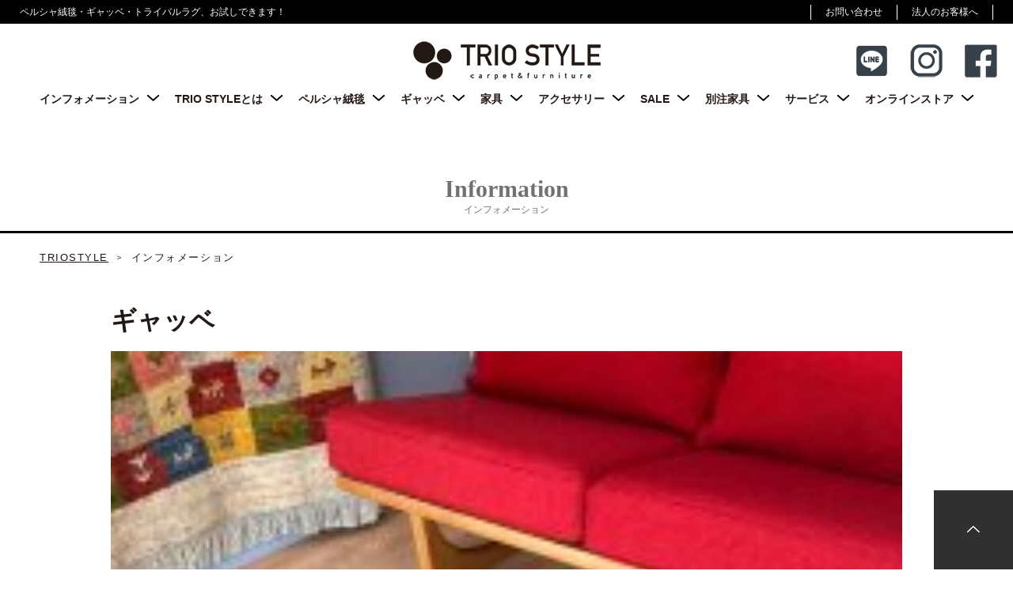

--- FILE ---
content_type: text/html; charset=UTF-8
request_url: https://trio.style/products/gabbeh%EF%BC%88%E3%82%AE%E3%83%A3%E3%83%83%E3%83%99%EF%BC%89%EF%BC%8Fno-58329/attachment/58329_5/
body_size: 40965
content:
<!doctype html>
<html lang="ja">
<head>
	<meta charset="UTF-8">
	<meta name="viewport" content="width=device-width, initial-scale=1.0">
	<meta http-equiv="X-UA-Compatible" content="ie=edge">
	<title>ギャッベ | TRIO STYLE</title>

		<!-- All in One SEO 4.5.3.1 - aioseo.com -->
		<meta name="description" content="大阪府豊中市の無垢材家具とペルシャ絨毯やギャッベの専門店" />
		<meta name="robots" content="max-image-preview:large" />
		<link rel="canonical" href="https://trio.style/products/gabbeh%ef%bc%88%e3%82%ae%e3%83%a3%e3%83%83%e3%83%99%ef%bc%89%ef%bc%8fno-58329/attachment/58329_5/" />
		<meta name="generator" content="All in One SEO (AIOSEO) 4.5.3.1" />
		<meta property="og:locale" content="ja_JP" />
		<meta property="og:site_name" content="TRIO STYLE | Carpet and Furniture" />
		<meta property="og:type" content="article" />
		<meta property="og:title" content="ギャッベ | TRIO STYLE" />
		<meta property="og:url" content="https://trio.style/products/gabbeh%ef%bc%88%e3%82%ae%e3%83%a3%e3%83%83%e3%83%99%ef%bc%89%ef%bc%8fno-58329/attachment/58329_5/" />
		<meta property="og:image" content="https://trio.style/wp/wp-content/uploads/2025/03/f3eb2a4971322e5a6eb06ce9c573a24d-1.png" />
		<meta property="og:image:secure_url" content="https://trio.style/wp/wp-content/uploads/2025/03/f3eb2a4971322e5a6eb06ce9c573a24d-1.png" />
		<meta property="og:image:width" content="112" />
		<meta property="og:image:height" content="112" />
		<meta property="article:published_time" content="2023-10-13T04:24:35+00:00" />
		<meta property="article:modified_time" content="2023-10-13T04:25:27+00:00" />
		<meta name="twitter:card" content="summary" />
		<meta name="twitter:title" content="ギャッベ | TRIO STYLE" />
		<meta name="twitter:image" content="https://trio.style/wp/wp-content/uploads/2025/03/f3eb2a4971322e5a6eb06ce9c573a24d-1.png" />
		<script type="application/ld+json" class="aioseo-schema">
			{"@context":"https:\/\/schema.org","@graph":[{"@type":"BreadcrumbList","@id":"https:\/\/trio.style\/products\/gabbeh%ef%bc%88%e3%82%ae%e3%83%a3%e3%83%83%e3%83%99%ef%bc%89%ef%bc%8fno-58329\/attachment\/58329_5\/#breadcrumblist","itemListElement":[{"@type":"ListItem","@id":"https:\/\/trio.style\/#listItem","position":1,"name":"\u5bb6","item":"https:\/\/trio.style\/","nextItem":"https:\/\/trio.style\/products\/gabbeh%ef%bc%88%e3%82%ae%e3%83%a3%e3%83%83%e3%83%99%ef%bc%89%ef%bc%8fno-58329\/attachment\/58329_5\/#listItem"},{"@type":"ListItem","@id":"https:\/\/trio.style\/products\/gabbeh%ef%bc%88%e3%82%ae%e3%83%a3%e3%83%83%e3%83%99%ef%bc%89%ef%bc%8fno-58329\/attachment\/58329_5\/#listItem","position":2,"name":"\u30ae\u30e3\u30c3\u30d9","previousItem":"https:\/\/trio.style\/#listItem"}]},{"@type":"ItemPage","@id":"https:\/\/trio.style\/products\/gabbeh%ef%bc%88%e3%82%ae%e3%83%a3%e3%83%83%e3%83%99%ef%bc%89%ef%bc%8fno-58329\/attachment\/58329_5\/#itempage","url":"https:\/\/trio.style\/products\/gabbeh%ef%bc%88%e3%82%ae%e3%83%a3%e3%83%83%e3%83%99%ef%bc%89%ef%bc%8fno-58329\/attachment\/58329_5\/","name":"\u30ae\u30e3\u30c3\u30d9 | TRIO STYLE","description":"\u5927\u962a\u5e9c\u8c4a\u4e2d\u5e02\u306e\u7121\u57a2\u6750\u5bb6\u5177\u3068\u30da\u30eb\u30b7\u30e3\u7d68\u6bef\u3084\u30ae\u30e3\u30c3\u30d9\u306e\u5c02\u9580\u5e97","inLanguage":"ja","isPartOf":{"@id":"https:\/\/trio.style\/#website"},"breadcrumb":{"@id":"https:\/\/trio.style\/products\/gabbeh%ef%bc%88%e3%82%ae%e3%83%a3%e3%83%83%e3%83%99%ef%bc%89%ef%bc%8fno-58329\/attachment\/58329_5\/#breadcrumblist"},"author":{"@id":"https:\/\/trio.style\/author\/shopmastertrio-style\/#author"},"creator":{"@id":"https:\/\/trio.style\/author\/shopmastertrio-style\/#author"},"datePublished":"2023-10-13T13:24:35+09:00","dateModified":"2023-10-13T13:25:27+09:00"},{"@type":"Organization","@id":"https:\/\/trio.style\/#organization","name":"TRIO STYLE","url":"https:\/\/trio.style\/","logo":{"@type":"ImageObject","url":"https:\/\/trio.style\/wp\/wp-content\/uploads\/2025\/03\/f3eb2a4971322e5a6eb06ce9c573a24d-1.png","@id":"https:\/\/trio.style\/products\/gabbeh%ef%bc%88%e3%82%ae%e3%83%a3%e3%83%83%e3%83%99%ef%bc%89%ef%bc%8fno-58329\/attachment\/58329_5\/#organizationLogo","width":112,"height":112},"image":{"@id":"https:\/\/trio.style\/#organizationLogo"},"sameAs":["https:\/\/www.instagram.com\/triostyle0909\/"],"contactPoint":{"@type":"ContactPoint","telephone":"+819050125542","contactType":"Sales"}},{"@type":"Person","@id":"https:\/\/trio.style\/author\/shopmastertrio-style\/#author","url":"https:\/\/trio.style\/author\/shopmastertrio-style\/","name":"TRIO STYLE\u5e97\u8217\u904b\u55b6\u8005","image":{"@type":"ImageObject","@id":"https:\/\/trio.style\/products\/gabbeh%ef%bc%88%e3%82%ae%e3%83%a3%e3%83%83%e3%83%99%ef%bc%89%ef%bc%8fno-58329\/attachment\/58329_5\/#authorImage","url":"https:\/\/secure.gravatar.com\/avatar\/c5d5ba4c6a384b46596ddedff6236e22?s=96&d=mm&r=g","width":96,"height":96,"caption":"TRIO STYLE\u5e97\u8217\u904b\u55b6\u8005"}},{"@type":"WebSite","@id":"https:\/\/trio.style\/#website","url":"https:\/\/trio.style\/","name":"TRIO STYLE","description":"Carpet and Furniture","inLanguage":"ja","publisher":{"@id":"https:\/\/trio.style\/#organization"}}]}
		</script>
		<!-- All in One SEO -->

<link rel='dns-prefetch' href='//www.googletagmanager.com' />
<link rel='dns-prefetch' href='//fonts.googleapis.com' />
		<!-- This site uses the Google Analytics by MonsterInsights plugin v9.11.1 - Using Analytics tracking - https://www.monsterinsights.com/ -->
		<!-- Note: MonsterInsights is not currently configured on this site. The site owner needs to authenticate with Google Analytics in the MonsterInsights settings panel. -->
					<!-- No tracking code set -->
				<!-- / Google Analytics by MonsterInsights -->
		<link rel='stylesheet' id='wp-block-library-css' href='https://trio.style/wp/wp-includes/css/dist/block-library/style.min.css?ver=6.4.7' type='text/css' media='all' />
<style id='classic-theme-styles-inline-css' type='text/css'>
/*! This file is auto-generated */
.wp-block-button__link{color:#fff;background-color:#32373c;border-radius:9999px;box-shadow:none;text-decoration:none;padding:calc(.667em + 2px) calc(1.333em + 2px);font-size:1.125em}.wp-block-file__button{background:#32373c;color:#fff;text-decoration:none}
</style>
<style id='global-styles-inline-css' type='text/css'>
body{--wp--preset--color--black: #000000;--wp--preset--color--cyan-bluish-gray: #abb8c3;--wp--preset--color--white: #ffffff;--wp--preset--color--pale-pink: #f78da7;--wp--preset--color--vivid-red: #cf2e2e;--wp--preset--color--luminous-vivid-orange: #ff6900;--wp--preset--color--luminous-vivid-amber: #fcb900;--wp--preset--color--light-green-cyan: #7bdcb5;--wp--preset--color--vivid-green-cyan: #00d084;--wp--preset--color--pale-cyan-blue: #8ed1fc;--wp--preset--color--vivid-cyan-blue: #0693e3;--wp--preset--color--vivid-purple: #9b51e0;--wp--preset--gradient--vivid-cyan-blue-to-vivid-purple: linear-gradient(135deg,rgba(6,147,227,1) 0%,rgb(155,81,224) 100%);--wp--preset--gradient--light-green-cyan-to-vivid-green-cyan: linear-gradient(135deg,rgb(122,220,180) 0%,rgb(0,208,130) 100%);--wp--preset--gradient--luminous-vivid-amber-to-luminous-vivid-orange: linear-gradient(135deg,rgba(252,185,0,1) 0%,rgba(255,105,0,1) 100%);--wp--preset--gradient--luminous-vivid-orange-to-vivid-red: linear-gradient(135deg,rgba(255,105,0,1) 0%,rgb(207,46,46) 100%);--wp--preset--gradient--very-light-gray-to-cyan-bluish-gray: linear-gradient(135deg,rgb(238,238,238) 0%,rgb(169,184,195) 100%);--wp--preset--gradient--cool-to-warm-spectrum: linear-gradient(135deg,rgb(74,234,220) 0%,rgb(151,120,209) 20%,rgb(207,42,186) 40%,rgb(238,44,130) 60%,rgb(251,105,98) 80%,rgb(254,248,76) 100%);--wp--preset--gradient--blush-light-purple: linear-gradient(135deg,rgb(255,206,236) 0%,rgb(152,150,240) 100%);--wp--preset--gradient--blush-bordeaux: linear-gradient(135deg,rgb(254,205,165) 0%,rgb(254,45,45) 50%,rgb(107,0,62) 100%);--wp--preset--gradient--luminous-dusk: linear-gradient(135deg,rgb(255,203,112) 0%,rgb(199,81,192) 50%,rgb(65,88,208) 100%);--wp--preset--gradient--pale-ocean: linear-gradient(135deg,rgb(255,245,203) 0%,rgb(182,227,212) 50%,rgb(51,167,181) 100%);--wp--preset--gradient--electric-grass: linear-gradient(135deg,rgb(202,248,128) 0%,rgb(113,206,126) 100%);--wp--preset--gradient--midnight: linear-gradient(135deg,rgb(2,3,129) 0%,rgb(40,116,252) 100%);--wp--preset--font-size--small: 13px;--wp--preset--font-size--medium: 20px;--wp--preset--font-size--large: 36px;--wp--preset--font-size--x-large: 42px;--wp--preset--spacing--20: 0.44rem;--wp--preset--spacing--30: 0.67rem;--wp--preset--spacing--40: 1rem;--wp--preset--spacing--50: 1.5rem;--wp--preset--spacing--60: 2.25rem;--wp--preset--spacing--70: 3.38rem;--wp--preset--spacing--80: 5.06rem;--wp--preset--shadow--natural: 6px 6px 9px rgba(0, 0, 0, 0.2);--wp--preset--shadow--deep: 12px 12px 50px rgba(0, 0, 0, 0.4);--wp--preset--shadow--sharp: 6px 6px 0px rgba(0, 0, 0, 0.2);--wp--preset--shadow--outlined: 6px 6px 0px -3px rgba(255, 255, 255, 1), 6px 6px rgba(0, 0, 0, 1);--wp--preset--shadow--crisp: 6px 6px 0px rgba(0, 0, 0, 1);}:where(.is-layout-flex){gap: 0.5em;}:where(.is-layout-grid){gap: 0.5em;}body .is-layout-flow > .alignleft{float: left;margin-inline-start: 0;margin-inline-end: 2em;}body .is-layout-flow > .alignright{float: right;margin-inline-start: 2em;margin-inline-end: 0;}body .is-layout-flow > .aligncenter{margin-left: auto !important;margin-right: auto !important;}body .is-layout-constrained > .alignleft{float: left;margin-inline-start: 0;margin-inline-end: 2em;}body .is-layout-constrained > .alignright{float: right;margin-inline-start: 2em;margin-inline-end: 0;}body .is-layout-constrained > .aligncenter{margin-left: auto !important;margin-right: auto !important;}body .is-layout-constrained > :where(:not(.alignleft):not(.alignright):not(.alignfull)){max-width: var(--wp--style--global--content-size);margin-left: auto !important;margin-right: auto !important;}body .is-layout-constrained > .alignwide{max-width: var(--wp--style--global--wide-size);}body .is-layout-flex{display: flex;}body .is-layout-flex{flex-wrap: wrap;align-items: center;}body .is-layout-flex > *{margin: 0;}body .is-layout-grid{display: grid;}body .is-layout-grid > *{margin: 0;}:where(.wp-block-columns.is-layout-flex){gap: 2em;}:where(.wp-block-columns.is-layout-grid){gap: 2em;}:where(.wp-block-post-template.is-layout-flex){gap: 1.25em;}:where(.wp-block-post-template.is-layout-grid){gap: 1.25em;}.has-black-color{color: var(--wp--preset--color--black) !important;}.has-cyan-bluish-gray-color{color: var(--wp--preset--color--cyan-bluish-gray) !important;}.has-white-color{color: var(--wp--preset--color--white) !important;}.has-pale-pink-color{color: var(--wp--preset--color--pale-pink) !important;}.has-vivid-red-color{color: var(--wp--preset--color--vivid-red) !important;}.has-luminous-vivid-orange-color{color: var(--wp--preset--color--luminous-vivid-orange) !important;}.has-luminous-vivid-amber-color{color: var(--wp--preset--color--luminous-vivid-amber) !important;}.has-light-green-cyan-color{color: var(--wp--preset--color--light-green-cyan) !important;}.has-vivid-green-cyan-color{color: var(--wp--preset--color--vivid-green-cyan) !important;}.has-pale-cyan-blue-color{color: var(--wp--preset--color--pale-cyan-blue) !important;}.has-vivid-cyan-blue-color{color: var(--wp--preset--color--vivid-cyan-blue) !important;}.has-vivid-purple-color{color: var(--wp--preset--color--vivid-purple) !important;}.has-black-background-color{background-color: var(--wp--preset--color--black) !important;}.has-cyan-bluish-gray-background-color{background-color: var(--wp--preset--color--cyan-bluish-gray) !important;}.has-white-background-color{background-color: var(--wp--preset--color--white) !important;}.has-pale-pink-background-color{background-color: var(--wp--preset--color--pale-pink) !important;}.has-vivid-red-background-color{background-color: var(--wp--preset--color--vivid-red) !important;}.has-luminous-vivid-orange-background-color{background-color: var(--wp--preset--color--luminous-vivid-orange) !important;}.has-luminous-vivid-amber-background-color{background-color: var(--wp--preset--color--luminous-vivid-amber) !important;}.has-light-green-cyan-background-color{background-color: var(--wp--preset--color--light-green-cyan) !important;}.has-vivid-green-cyan-background-color{background-color: var(--wp--preset--color--vivid-green-cyan) !important;}.has-pale-cyan-blue-background-color{background-color: var(--wp--preset--color--pale-cyan-blue) !important;}.has-vivid-cyan-blue-background-color{background-color: var(--wp--preset--color--vivid-cyan-blue) !important;}.has-vivid-purple-background-color{background-color: var(--wp--preset--color--vivid-purple) !important;}.has-black-border-color{border-color: var(--wp--preset--color--black) !important;}.has-cyan-bluish-gray-border-color{border-color: var(--wp--preset--color--cyan-bluish-gray) !important;}.has-white-border-color{border-color: var(--wp--preset--color--white) !important;}.has-pale-pink-border-color{border-color: var(--wp--preset--color--pale-pink) !important;}.has-vivid-red-border-color{border-color: var(--wp--preset--color--vivid-red) !important;}.has-luminous-vivid-orange-border-color{border-color: var(--wp--preset--color--luminous-vivid-orange) !important;}.has-luminous-vivid-amber-border-color{border-color: var(--wp--preset--color--luminous-vivid-amber) !important;}.has-light-green-cyan-border-color{border-color: var(--wp--preset--color--light-green-cyan) !important;}.has-vivid-green-cyan-border-color{border-color: var(--wp--preset--color--vivid-green-cyan) !important;}.has-pale-cyan-blue-border-color{border-color: var(--wp--preset--color--pale-cyan-blue) !important;}.has-vivid-cyan-blue-border-color{border-color: var(--wp--preset--color--vivid-cyan-blue) !important;}.has-vivid-purple-border-color{border-color: var(--wp--preset--color--vivid-purple) !important;}.has-vivid-cyan-blue-to-vivid-purple-gradient-background{background: var(--wp--preset--gradient--vivid-cyan-blue-to-vivid-purple) !important;}.has-light-green-cyan-to-vivid-green-cyan-gradient-background{background: var(--wp--preset--gradient--light-green-cyan-to-vivid-green-cyan) !important;}.has-luminous-vivid-amber-to-luminous-vivid-orange-gradient-background{background: var(--wp--preset--gradient--luminous-vivid-amber-to-luminous-vivid-orange) !important;}.has-luminous-vivid-orange-to-vivid-red-gradient-background{background: var(--wp--preset--gradient--luminous-vivid-orange-to-vivid-red) !important;}.has-very-light-gray-to-cyan-bluish-gray-gradient-background{background: var(--wp--preset--gradient--very-light-gray-to-cyan-bluish-gray) !important;}.has-cool-to-warm-spectrum-gradient-background{background: var(--wp--preset--gradient--cool-to-warm-spectrum) !important;}.has-blush-light-purple-gradient-background{background: var(--wp--preset--gradient--blush-light-purple) !important;}.has-blush-bordeaux-gradient-background{background: var(--wp--preset--gradient--blush-bordeaux) !important;}.has-luminous-dusk-gradient-background{background: var(--wp--preset--gradient--luminous-dusk) !important;}.has-pale-ocean-gradient-background{background: var(--wp--preset--gradient--pale-ocean) !important;}.has-electric-grass-gradient-background{background: var(--wp--preset--gradient--electric-grass) !important;}.has-midnight-gradient-background{background: var(--wp--preset--gradient--midnight) !important;}.has-small-font-size{font-size: var(--wp--preset--font-size--small) !important;}.has-medium-font-size{font-size: var(--wp--preset--font-size--medium) !important;}.has-large-font-size{font-size: var(--wp--preset--font-size--large) !important;}.has-x-large-font-size{font-size: var(--wp--preset--font-size--x-large) !important;}
.wp-block-navigation a:where(:not(.wp-element-button)){color: inherit;}
:where(.wp-block-post-template.is-layout-flex){gap: 1.25em;}:where(.wp-block-post-template.is-layout-grid){gap: 1.25em;}
:where(.wp-block-columns.is-layout-flex){gap: 2em;}:where(.wp-block-columns.is-layout-grid){gap: 2em;}
.wp-block-pullquote{font-size: 1.5em;line-height: 1.6;}
</style>
<link rel='stylesheet' id='trio_style-css' href='https://trio.style/wp/wp-content/themes/trio_style_2021/assets/css/style.css?ver=20250814b' type='text/css' media='all' />
<link rel='stylesheet' id='googlefonts-css' href='https://fonts.googleapis.com/css2?family=Noto+Sans+JP%3Awght%40400%3B500%3B700&#038;display=swap&#038;ver=20200415' type='text/css' media='all' />
<!--n2css--><script type="text/javascript" src="https://trio.style/wp/wp-includes/js/jquery/jquery.min.js?ver=3.7.1" id="jquery-core-js"></script>
<script type="text/javascript" src="https://trio.style/wp/wp-includes/js/jquery/jquery-migrate.min.js?ver=3.4.1" id="jquery-migrate-js"></script>

<!-- Site Kit によって追加された Google タグ（gtag.js）スニペット -->
<!-- Google アナリティクス スニペット (Site Kit が追加) -->
<script type="text/javascript" src="https://www.googletagmanager.com/gtag/js?id=GT-NMDDFH4N" id="google_gtagjs-js" async></script>
<script type="text/javascript" id="google_gtagjs-js-after">
/* <![CDATA[ */
window.dataLayer = window.dataLayer || [];function gtag(){dataLayer.push(arguments);}
gtag("set","linker",{"domains":["trio.style"]});
gtag("js", new Date());
gtag("set", "developer_id.dZTNiMT", true);
gtag("config", "GT-NMDDFH4N");
 window._googlesitekit = window._googlesitekit || {}; window._googlesitekit.throttledEvents = []; window._googlesitekit.gtagEvent = (name, data) => { var key = JSON.stringify( { name, data } ); if ( !! window._googlesitekit.throttledEvents[ key ] ) { return; } window._googlesitekit.throttledEvents[ key ] = true; setTimeout( () => { delete window._googlesitekit.throttledEvents[ key ]; }, 5 ); gtag( "event", name, { ...data, event_source: "site-kit" } ); }; 
/* ]]> */
</script>
<link rel="https://api.w.org/" href="https://trio.style/wp-json/" /><link rel="alternate" type="application/json" href="https://trio.style/wp-json/wp/v2/media/11801" /><link rel="EditURI" type="application/rsd+xml" title="RSD" href="https://trio.style/wp/xmlrpc.php?rsd" />
<meta name="generator" content="WordPress 6.4.7" />
<link rel='shortlink' href='https://trio.style/?p=11801' />
<link rel="alternate" type="application/json+oembed" href="https://trio.style/wp-json/oembed/1.0/embed?url=https%3A%2F%2Ftrio.style%2Fproducts%2Fgabbeh%25ef%25bc%2588%25e3%2582%25ae%25e3%2583%25a3%25e3%2583%2583%25e3%2583%2599%25ef%25bc%2589%25ef%25bc%258fno-58329%2Fattachment%2F58329_5%2F" />
<link rel="alternate" type="text/xml+oembed" href="https://trio.style/wp-json/oembed/1.0/embed?url=https%3A%2F%2Ftrio.style%2Fproducts%2Fgabbeh%25ef%25bc%2588%25e3%2582%25ae%25e3%2583%25a3%25e3%2583%2583%25e3%2583%2599%25ef%25bc%2589%25ef%25bc%258fno-58329%2Fattachment%2F58329_5%2F&#038;format=xml" />
<meta name="generator" content="Site Kit by Google 1.170.0" /><link rel="icon" href="https://trio.style/wp/wp-content/uploads/2020/05/cropped-rogo_2-32x32.jpg" sizes="32x32" />
<link rel="icon" href="https://trio.style/wp/wp-content/uploads/2020/05/cropped-rogo_2-192x192.jpg" sizes="192x192" />
<link rel="apple-touch-icon" href="https://trio.style/wp/wp-content/uploads/2020/05/cropped-rogo_2-180x180.jpg" />
<meta name="msapplication-TileImage" content="https://trio.style/wp/wp-content/uploads/2020/05/cropped-rogo_2-270x270.jpg" />
		<style type="text/css" id="wp-custom-css">
			.page_service {
padding: 45px 20px 35px;
}
.page_service h2 {
	font-family: 'YuMincho', 'Yu Mincho', serif;
}
@media (max-width: 767px) {
.page_service {
    padding: 40px 20px;

}
}
span.red {
	color:#ff0000!important;
}

.videowrap {
  position: relative;
  width: 100%;
  padding-top: 56%;
}
.videowrap iframe {
  position: absolute;
  top: 0;
  right: 0;
  width: 100% !important;
  height: 100% !important;
}		</style>
		</head>
<body>
<div id="app">
	<header class="header js-header">
		<div class="header__wrap">
			<div class="header-top">
				<p class="header-top__text">ペルシャ絨毯・ギャッベ・トライバルラグ、お試しできます！</p>

				<ul class="header-top-nav">
					<li class="header-top-nav__item">
						<a href="https://trio.style/contactus/" class="header-top-nav__link">お問い合わせ</a>
					</li>

					<li class="header-top-nav__item">
						<a href="#" class="header-top-nav__link">法人のお客様へ</a>
					</li>
				</ul>
			</div>

			<div class="header-bottom">
				<div class="header__logo">
					<a href="https://trio.style/">
						<img src="https://trio.style/wp/wp-content/themes/trio_style_2021/assets/images/logo.png" alt="TRIO STYLE">
					</a>
				</div>

				<div class="header__nav js-header-nav">
					<ul id="top-menu" class="global-nav"><li id="menu-item-6676" class="menu-item menu-item-type-custom menu-item-object-custom menu-item-6676"><a href="https://trio.style/category/news/">インフォメーション</a></li>
<li id="menu-item-6248" class="menu-item menu-item-type-custom menu-item-object-custom menu-item-6248"><a href="#about">TRIO STYLEとは</a></li>
<li id="menu-item-6257" class="menu-item menu-item-type-taxonomy menu-item-object-productscat menu-item-has-children menu-item-6257"><a href="https://trio.style/productscat/persian/">ペルシャ絨毯</a>
<ul class="sub-menu">
	<li id="menu-item-6258" class="menu-item menu-item-type-taxonomy menu-item-object-productscat menu-item-6258"><a href="https://trio.style/productscat/persian-size-9060/">90×60サイズ</a></li>
	<li id="menu-item-6259" class="menu-item menu-item-type-taxonomy menu-item-object-productscat menu-item-6259"><a href="https://trio.style/productscat/persian-size-13080/">130×80サイズ</a></li>
	<li id="menu-item-6260" class="menu-item menu-item-type-taxonomy menu-item-object-productscat menu-item-6260"><a href="https://trio.style/productscat/persian-size-160100/">160×100サイズ</a></li>
	<li id="menu-item-6261" class="menu-item menu-item-type-taxonomy menu-item-object-productscat menu-item-6261"><a href="https://trio.style/productscat/persian-size-210140/">210×140サイズ</a></li>
	<li id="menu-item-6262" class="menu-item menu-item-type-taxonomy menu-item-object-productscat menu-item-6262"><a href="https://trio.style/productscat/persian-size-250160/">250×160サイズ</a></li>
	<li id="menu-item-6263" class="menu-item menu-item-type-taxonomy menu-item-object-productscat menu-item-6263"><a href="https://trio.style/productscat/persian%e2%80%90size-300200/">300×200サイズ</a></li>
</ul>
</li>
<li id="menu-item-6249" class="menu-item menu-item-type-taxonomy menu-item-object-productscat menu-item-has-children menu-item-6249"><a href="https://trio.style/productscat/gabbeh/">ギャッベ</a>
<ul class="sub-menu">
	<li id="menu-item-7612" class="menu-item menu-item-type-taxonomy menu-item-object-productscat menu-item-7612"><a href="https://trio.style/productscat/gabbeh-size-4040/">40×40サイズ</a></li>
	<li id="menu-item-7611" class="menu-item menu-item-type-taxonomy menu-item-object-productscat menu-item-7611"><a href="https://trio.style/productscat/gabbeh-size-6040/">60×40サイズ</a></li>
	<li id="menu-item-6252" class="menu-item menu-item-type-taxonomy menu-item-object-productscat menu-item-6252"><a href="https://trio.style/productscat/gabbeh-size-9060/">90×60サイズ</a></li>
	<li id="menu-item-6250" class="menu-item menu-item-type-taxonomy menu-item-object-productscat menu-item-6250"><a href="https://trio.style/productscat/gabbeh-runner/">ランナーサイズ</a></li>
	<li id="menu-item-6253" class="menu-item menu-item-type-taxonomy menu-item-object-productscat menu-item-6253"><a href="https://trio.style/productscat/gabbeh-size-13080/">130×80サイズ</a></li>
	<li id="menu-item-6254" class="menu-item menu-item-type-taxonomy menu-item-object-productscat menu-item-6254"><a href="https://trio.style/productscat/gabbeh-size-160100/">160×100サイズ</a></li>
	<li id="menu-item-6255" class="menu-item menu-item-type-taxonomy menu-item-object-productscat menu-item-6255"><a href="https://trio.style/productscat/gabbeh-size-210140/">210×140サイズ</a></li>
	<li id="menu-item-6256" class="menu-item menu-item-type-taxonomy menu-item-object-productscat menu-item-6256"><a href="https://trio.style/productscat/gabbeh-size-250160/">250×160サイズ</a></li>
</ul>
</li>
<li id="menu-item-6264" class="menu-item menu-item-type-taxonomy menu-item-object-productscat menu-item-has-children menu-item-6264"><a href="https://trio.style/productscat/furniture/">家具</a>
<ul class="sub-menu">
	<li id="menu-item-6267" class="menu-item menu-item-type-taxonomy menu-item-object-productscat menu-item-6267"><a href="https://trio.style/productscat/table/">テーブル・デスク</a></li>
	<li id="menu-item-6357" class="menu-item menu-item-type-taxonomy menu-item-object-productscat menu-item-6357"><a href="https://trio.style/productscat/chair-furniture/">チェア・スツール・ベンチ</a></li>
	<li id="menu-item-6268" class="menu-item menu-item-type-taxonomy menu-item-object-productscat menu-item-6268"><a href="https://trio.style/productscat/ichimaiita/">一枚板（一点もの）</a></li>
	<li id="menu-item-6265" class="menu-item menu-item-type-taxonomy menu-item-object-productscat menu-item-6265"><a href="https://trio.style/productscat/other-furniture/">その他家具</a></li>
</ul>
</li>
<li id="menu-item-6271" class="menu-item menu-item-type-taxonomy menu-item-object-productscat menu-item-6271"><a href="https://trio.style/productscat/accessory/">アクセサリー</a></li>
<li id="menu-item-6272" class="menu-item menu-item-type-taxonomy menu-item-object-productscat menu-item-6272"><a href="https://trio.style/productscat/sale/">SALE</a></li>
<li id="menu-item-6275" class="menu-item menu-item-type-post_type menu-item-object-page menu-item-6275"><a href="https://trio.style/ordermade/">別注家具</a></li>
<li id="menu-item-6276" class="menu-item menu-item-type-custom menu-item-object-custom menu-item-has-children menu-item-6276"><a href="#service">サービス</a>
<ul class="sub-menu">
	<li id="menu-item-14948" class="menu-item menu-item-type-custom menu-item-object-custom menu-item-14948"><a target="_blank" rel="noopener" href="https://airrsv.net/triostyle/calendar">ご来店予約</a></li>
	<li id="menu-item-6404" class="menu-item menu-item-type-post_type menu-item-object-page menu-item-6404"><a href="https://trio.style/service02/">絨毯クリーニング</a></li>
	<li id="menu-item-6405" class="menu-item menu-item-type-post_type menu-item-object-page menu-item-6405"><a href="https://trio.style/service01/">お家でお試しサービス</a></li>
	<li id="menu-item-6403" class="menu-item menu-item-type-post_type menu-item-object-page menu-item-6403"><a href="https://trio.style/service03/">家具メンテナンス</a></li>
</ul>
</li>
<li id="menu-item-6277" class="menu-item menu-item-type-custom menu-item-object-custom menu-item-6277"><a href="https://triostyle09.thebase.in/">オンラインストア</a></li>
</ul>				</div>

				<div class="header__social">
					<ul class="header-social-nav">
						<li class="header-social-nav__item">
							<a href="https://lin.ee/dTgdLka" target="_blank" rel="noopener" class="header-social-nav__link">
								<img src="https://trio.style/wp/wp-content/themes/trio_style_2021/assets/images/icon-line.png" alt="Line">
							</a>
						</li>
						
						<li class="header-social-nav__item">
							<a href="https://www.instagram.com/triostyle0909/" target="_blank" rel="noopener" class="header-social-nav__link">
								<img src="https://trio.style/wp/wp-content/themes/trio_style_2021/assets/images/icon-instagram.png" alt="Instagram">
							</a>
						</li>

						<li class="header-social-nav__item">
							<a href="https://www.facebook.com/trio0825/" target="_blank" rel="noopener" class="header-social-nav__link">
								<img src="https://trio.style/wp/wp-content/themes/trio_style_2021/assets/images/icon-facebook.png" alt="Facebook">
							</a>
						</li>
					</ul>
				</div>

				<div class="header__toggle">
					<button class="toggle">
						<span class="toggle__bar toggle__bar--1"></span>
						<span class="toggle__bar toggle__bar--2"></span>
						<span class="toggle__bar toggle__bar--3"></span>
					</button>
				</div>
			</div>
		</div>
	</header>

<div class="wrap">
	<div class="hero hero--info">
		<div class="hero__wrap">
			<p class="hero__title">Information</p>
			<p class="hero__subhead">インフォメーション</p>
		</div>
	</div>

	<div class="container container--1160">
		<ul class="breadcrumbs">
			<li class="breadcrumbs__item">
				<a href="https://trio.style/">TRIOSTYLE</a>
			</li>

			<li class="breadcrumbs__item breadcrumbs__item--current">
				インフォメーション
			</li>
		</ul>
	</div>

	<div class="container container--1000">
									<div class="info-post">
					<h1 class="info-post__title">ギャッベ</h1>

					<div class="info-post__content content-area">
						<p class="attachment"><a href='https://trio.style/wp/wp-content/uploads/2023/10/58329_5.jpg'><img fetchpriority="high" decoding="async" width="225" height="300" src="https://trio.style/wp/wp-content/uploads/2023/10/58329_5-225x300.jpg" class="attachment-medium size-medium" alt="ギャッベ" /></a></p>
<p>大阪府豊中市の無垢材家具とペルシャ絨毯やギャッベの専門店</p>
					</div>
				</div>
						</div>

	<nav class="post-nav-wrap">
		<div class="container container--970">
			<ul class="post-nav">
				<li class="post-nav__item post-nav__item--prev">
					<a href="https://trio.style/products/gabbeh%ef%bc%88%e3%82%ae%e3%83%a3%e3%83%83%e3%83%99%ef%bc%89%ef%bc%8fno-58329/" rel="prev">GABBEH（ギャッベ）／No.58329</a>				</li>

				<li class="post-nav__item post-nav__item--up">
					<a href="https://trio.style/category/news/" class="post-nav__link">一覧へもどる</a>
				</li>

				<li class="post-nav__item post-nav__item--next">
									</li>
			</ul>
		</div>
	</nav>
</div>

<div class="top-service" id="service">
	<div class="container">
		<div class="section-heading">
			<h2 class="section-heading__title">Service</h2>
			<p class="section-heading__subhead">サービス</p>
		</div>

		<div class="top-service-list">
			<div class="top-service-list__item">
				<div class="top-service-list__image">
					<a href="https://trio.style/service01/"><img src="https://trio.style/wp/wp-content/themes/trio_style_2021/assets/images/top-service-1.png" alt="お家でお試しサービス"></a>
				</div>
				<p class="top-service-list__text">ホームページ掲載商品のペルシャ絨毯やギャッベを、ご自宅で試し敷きして頂けます。試して、購入前の不安を解消しましょう。</p>
			</div>

			<div class="top-service-list__item">
				<div class="top-service-list__image">
					<a href="https://trio.style/service02/"><img src="https://trio.style/wp/wp-content/themes/trio_style_2021/assets/images/top-service-2.png" alt="絨毯クリーニング"></a>
				</div>
				<p class="top-service-list__text">お家ではなかなか洗うことが難しい、ペルシャ絨毯やギャッベのクリーニングも当店にお任せください。</p>
			</div>

			<div class="top-service-list__item">
				<div class="top-service-list__image">
					<a href="https://trio.style/service03/"><img src="https://trio.style/wp/wp-content/themes/trio_style_2021/assets/images/top-service-3.png" alt="家具メンテナンス"></a>
				</div>
				<p class="top-service-list__text">お客様の大切な家具を長くご愛用いただけるよう、修理・メンテナンスを承っております。まずは無料でお見積もりから。</p>
			</div>

			<div class="top-service-list__item">
				<div class="top-service-list__image">
					<a href="https://airrsv.net/triostyle/calendar" target="_blank"><img src="https://trio.style/wp/wp-content/themes/trio_style_2021/assets/images/top-service-5.png" alt="ご来場予約"></a>
				</div>
				<p class="top-service-list__text">実際に商品をご覧いただき、触れて体感されたい方は、スムーズなご案内のため、来場予約専用ページよりご予約ください。</p>
			</div>
		</div>
	</div>
</div>

<div class="top-about" id="about">
	<div class="container">
		<div class="section-heading">
			<h2 class="section-heading__title">About</h2>
			<p class="section-heading__subhead">トリオスタイルとは</p>
		</div>

		<h3 class="top-about__title">ていねいに暮らす</h3>
		<p class="top-about__text">ていねいにつくられたモノを、ていねいに使う。<br>
			その橋渡しになればと誕生したのが「TRIO」。イラン直輸入品のペルシャ絨毯やギャッベ、<br>
			日本やデンマークでつくられた家具や雑貨など、作り手のプロセスを感じるモノをお届けします。<br>
			丁寧な暮らしをすることは、意外に簡単なことなのかも。自然と馴染む自分だけの「STYLE」をお見つけください。</p>

		<div class="top-about-images">
			<img src="https://trio.style/wp/wp-content/themes/trio_style_2021/assets/images/top-about-1.jpg" alt="">
			<img src="https://trio.style/wp/wp-content/themes/trio_style_2021/assets/images/top-about-2.jpg" alt="">
			<img src="https://trio.style/wp/wp-content/themes/trio_style_2021/assets/images/top-about-3.jpg" alt="">
		</div>
	</div>
</div>

<div class="top-shop">
	<div class="container">
		<div class="top-shop__column">
			<div class="top-shop__content">
				<h2 class="top-shop__title">［大阪豊中］TRIO STYLE</h2>
				<p class="top-shop__text">〒560-0003 豊中市東豊中町5-30-28　Crice Nikko東豊中 地下1F-103<br>
					TEL:06-4867-4169 ／ FAX:06-4867-4269<br>
					E-Mail : info@trio.style</p>
				<p class="top-shop__text">【営業時間】平日: 11:00 AM – 6:00 PM／土日祝: 10:00 AM – 7:00 PM<br>
					【定 休 日】 火曜日・第3木曜日・年末年始</p>
				<p class="top-shop__text">駐車場はございません。近くのコインパーキングをご利用ください。</p>
			</div>

			<div class="top-shop__image">
				<img src="https://trio.style/wp/wp-content/themes/trio_style_2021/assets/images/top-shop-1.jpg" alt="">
				<img src="https://trio.style/wp/wp-content/themes/trio_style_2021/assets/images/top-shop-2.jpg" alt="">
			</div>
		</div>
	</div>
</div>

<div class="top-map">
	<iframe src="https://www.google.com/maps/embed?pb=!1m18!1m12!1m3!1d3276.5396667600708!2d135.48508425172764!3d34.79236228031491!2m3!1f0!2f0!3f0!3m2!1i1024!2i768!4f13.1!3m3!1m2!1s0x6000fb7d4f86a2e1%3A0x2caf6d3b48f92267!2zVFJJTyBTVFlMRSDjgq7jg6Pjg4Pjg5njg7vjg5rjg6vjgrfjg6Pntajmr6_jg7vnhKHlnqLmnZDlrrblhbc!5e0!3m2!1sja!2sjp!4v1627212129905!5m2!1sja!2sjp" width="600" height="450" style="border:0;" allowfullscreen="" loading="lazy"></iframe>

	<a href="#" class="back-to-top" aria-label="トップに戻る"></a>
</div>

<div class="side_sns">
	<div id="side_sns_view"><svg xmlns="http://www.w3.org/2000/svg" viewBox="0 0 640 640"><path d="M535.1 342.6C547.6 330.1 547.6 309.8 535.1 297.3L375.1 137.3C362.6 124.8 342.3 124.8 329.8 137.3C317.3 149.8 317.3 170.1 329.8 182.6L467.2 320L329.9 457.4C317.4 469.9 317.4 490.2 329.9 502.7C342.4 515.2 362.7 515.2 375.2 502.7L535.2 342.7zM183.1 502.6L343.1 342.6C355.6 330.1 355.6 309.8 343.1 297.3L183.1 137.3C170.6 124.8 150.3 124.8 137.8 137.3C125.3 149.8 125.3 170.1 137.8 182.6L275.2 320L137.9 457.4C125.4 469.9 125.4 490.2 137.9 502.7C150.4 515.2 170.7 515.2 183.2 502.7z"/></svg><span class="txt">SNS</span></div>
	<ul>
		<li>
			<a href="https://lin.ee/dTgdLka" target="_blank" rel="noopener">
				<img src="https://trio.style/wp/wp-content/themes/trio_style_2021/assets/images/icon-line.png" alt="Line">
			</a>
		</li>
		<li>
			<a href="https://www.instagram.com/triostyle0909/" target="_blank" rel="noopener">
				<img src="https://trio.style/wp/wp-content/themes/trio_style_2021/assets/images/icon-instagram.png" alt="Instagram">
			</a>
		</li>
		<li>
			<a href="https://www.facebook.com/trio0825/" target="_blank" rel="noopener">
				<img src="https://trio.style/wp/wp-content/themes/trio_style_2021/assets/images/icon-facebook.png" alt="Facebook">
			</a>
		</li>
	</ul>
</div>

<footer class="footer">
	<div class="footer-cta">
		<div class="container">
			<div class="section-heading section-heading--footer">
				<h2 class="section-heading__title">Contact</h2>
				<p class="section-heading__subhead">お問い合わせ</p>
			</div>

			<div class="footer-cta__buttons">
				<a href="https://trio.style/contactus/" class="footer-cta__mail">メールでのお問い合わせ</a>
				<p class="footer-cta__tel">電話でのお問い合わせ／06-4867-4169</p>
			</div>

			<p class="footer-cta__note">フォームでのお問い合わせは24時間・365日随時受付お受けしております。店休日はメールの返信をお休みさせていただきます。 </p>
		</div>
	</div>

	<div class="container">
		<div class="footer__wrap">
			<div class="footer__logo">
				<a href="https://trio.style/">
					<img src="https://trio.style/wp/wp-content/themes/trio_style_2021/assets/images/footer-logo.png" alt="TRIO STYLE">
				</a>
			</div>

			<div class="footer__nav">
				<ul id="footer-menu" class="footer-nav"><li id="menu-item-6278" class="menu-item menu-item-type-custom menu-item-object-custom menu-item-6278"><a href="#about">TRIOSTYLEとは</a></li>
<li id="menu-item-6279" class="menu-item menu-item-type-taxonomy menu-item-object-productscat menu-item-6279"><a href="https://trio.style/productscat/furniture/">家具</a></li>
<li id="menu-item-6280" class="menu-item menu-item-type-post_type menu-item-object-page menu-item-6280"><a href="https://trio.style/ordermade/">別注家具</a></li>
<li id="menu-item-6281" class="menu-item menu-item-type-custom menu-item-object-custom menu-item-6281"><a href="https://triostyle09.thebase.in/">オンラインストア</a></li>
<li id="menu-item-6282" class="menu-item menu-item-type-taxonomy menu-item-object-productscat menu-item-6282"><a href="https://trio.style/productscat/persian/">ペルシャ絨毯</a></li>
<li id="menu-item-6283" class="menu-item menu-item-type-taxonomy menu-item-object-productscat menu-item-6283"><a href="https://trio.style/productscat/accessory/">アクセサリー</a></li>
<li id="menu-item-6284" class="menu-item menu-item-type-post_type menu-item-object-page menu-item-6284"><a href="https://trio.style/contactus/">お問い合わせ</a></li>
<li id="menu-item-6285" class="menu-item menu-item-type-taxonomy menu-item-object-productscat menu-item-6285"><a href="https://trio.style/productscat/gabbeh/">ギャッベ</a></li>
<li id="menu-item-6286" class="menu-item menu-item-type-taxonomy menu-item-object-productscat menu-item-6286"><a href="https://trio.style/productscat/sale/">SALE</a></li>
<li id="menu-item-6287" class="menu-item menu-item-type-custom menu-item-object-custom menu-item-6287"><a href="#service">サービス</a></li>
</ul>			</div>

			<p class="copyright">Copyright © TRIOSTYLE. All right reserved.</p>
		</div>
	</div>
</footer>

</div>

		<script>
			document.addEventListener('DOMContentLoaded', function (event) {
				for (let i = 0; i < document.forms.length; ++i) {
					let form = document.forms[i];
					if (form.method != "get") {  var inputpf7ymg7x = document.createElement("input"); inputpf7ymg7x.setAttribute("type", "hidden"); inputpf7ymg7x.setAttribute("name", "pf7ymg7x");  inputpf7ymg7x.setAttribute("value", "50d25vfhh44p"); form.appendChild(inputpf7ymg7x); }
if (form.method != "get") {  var inputbmu2zb48 = document.createElement("input"); inputbmu2zb48.setAttribute("type", "hidden"); inputbmu2zb48.setAttribute("name", "bmu2zb48");  inputbmu2zb48.setAttribute("value", "664qtq1ogjzg"); form.appendChild(inputbmu2zb48); }
if (form.method != "get") {  var inputrgw8a1qg = document.createElement("input"); inputrgw8a1qg.setAttribute("type", "hidden"); inputrgw8a1qg.setAttribute("name", "rgw8a1qg");  inputrgw8a1qg.setAttribute("value", "ngjvneiet9ww"); form.appendChild(inputrgw8a1qg); }
if (form.method != "get") {  var inputwn5q4gan = document.createElement("input"); inputwn5q4gan.setAttribute("type", "hidden"); inputwn5q4gan.setAttribute("name", "wn5q4gan");  inputwn5q4gan.setAttribute("value", "b5zufyayp3si"); form.appendChild(inputwn5q4gan); }
				}
			});
		</script>
		<script type="text/javascript" src="https://trio.style/wp/wp-content/themes/trio_style_2021/assets/js/index.bundle.js?ver=20200308_1" id="trio_style-js"></script>
<script type="text/javascript" src="https://trio.style/wp/wp-content/themes/trio_style_2021/assets/js/script.js?ver=20250814" id="trio_script-js"></script>
<script type="text/javascript" src="https://trio.style/wp/wp-content/plugins/google-site-kit/dist/assets/js/googlesitekit-events-provider-optin-monster-e6fa11a9d13d20a7ece5.js" id="googlesitekit-events-provider-optin-monster-js" defer></script>
</body>
</html>
